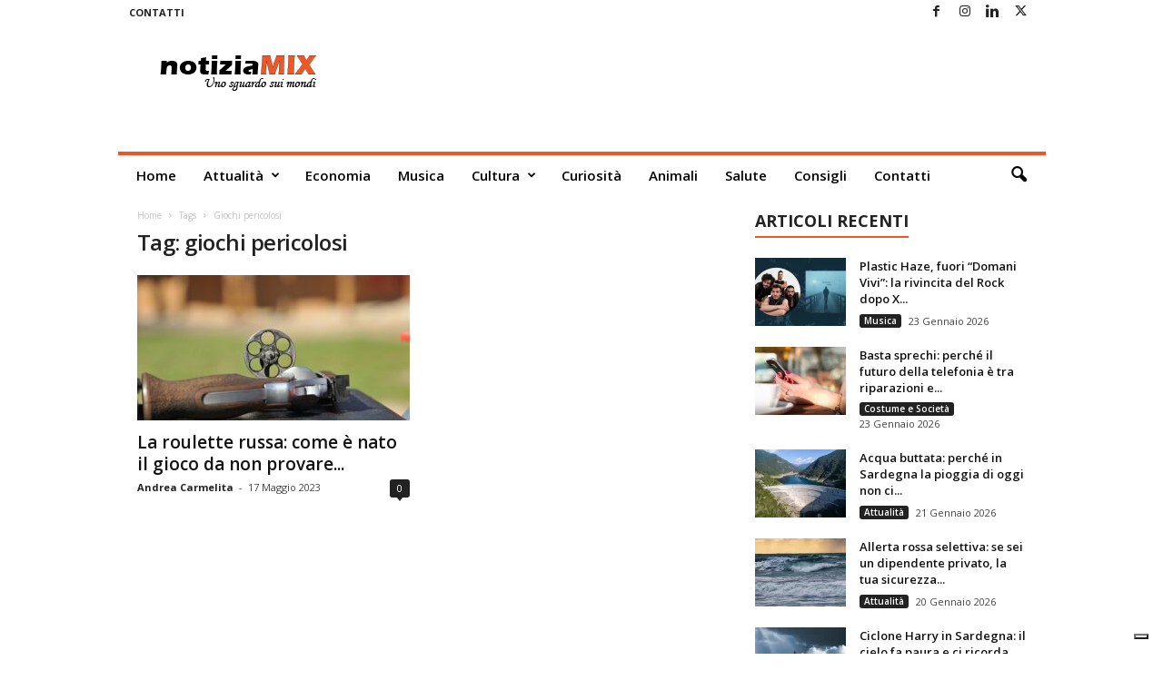

--- FILE ---
content_type: text/html; charset=utf-8
request_url: https://www.google.com/recaptcha/api2/aframe
body_size: 266
content:
<!DOCTYPE HTML><html><head><meta http-equiv="content-type" content="text/html; charset=UTF-8"></head><body><script nonce="x-Xs2uY0wFtohV98jza99g">/** Anti-fraud and anti-abuse applications only. See google.com/recaptcha */ try{var clients={'sodar':'https://pagead2.googlesyndication.com/pagead/sodar?'};window.addEventListener("message",function(a){try{if(a.source===window.parent){var b=JSON.parse(a.data);var c=clients[b['id']];if(c){var d=document.createElement('img');d.src=c+b['params']+'&rc='+(localStorage.getItem("rc::a")?sessionStorage.getItem("rc::b"):"");window.document.body.appendChild(d);sessionStorage.setItem("rc::e",parseInt(sessionStorage.getItem("rc::e")||0)+1);localStorage.setItem("rc::h",'1769211839512');}}}catch(b){}});window.parent.postMessage("_grecaptcha_ready", "*");}catch(b){}</script></body></html>

--- FILE ---
content_type: application/javascript; charset=utf-8
request_url: https://cs.iubenda.com/cookie-solution/confs/js/60739602.js
body_size: -245
content:
_iub.csRC = { consApiKey: 'TDDSfOYarMI8m8H9XeM92eQht8a5Z7qs', showBranding: false, publicId: 'a3f93fe5-6db6-11ee-8bfc-5ad8d8c564c0', floatingGroup: false };
_iub.csEnabled = true;
_iub.csPurposes = [3,4,1];
_iub.cpUpd = 1644084533;
_iub.csT = 0.05;
_iub.googleConsentModeV2 = true;
_iub.totalNumberOfProviders = 3;
